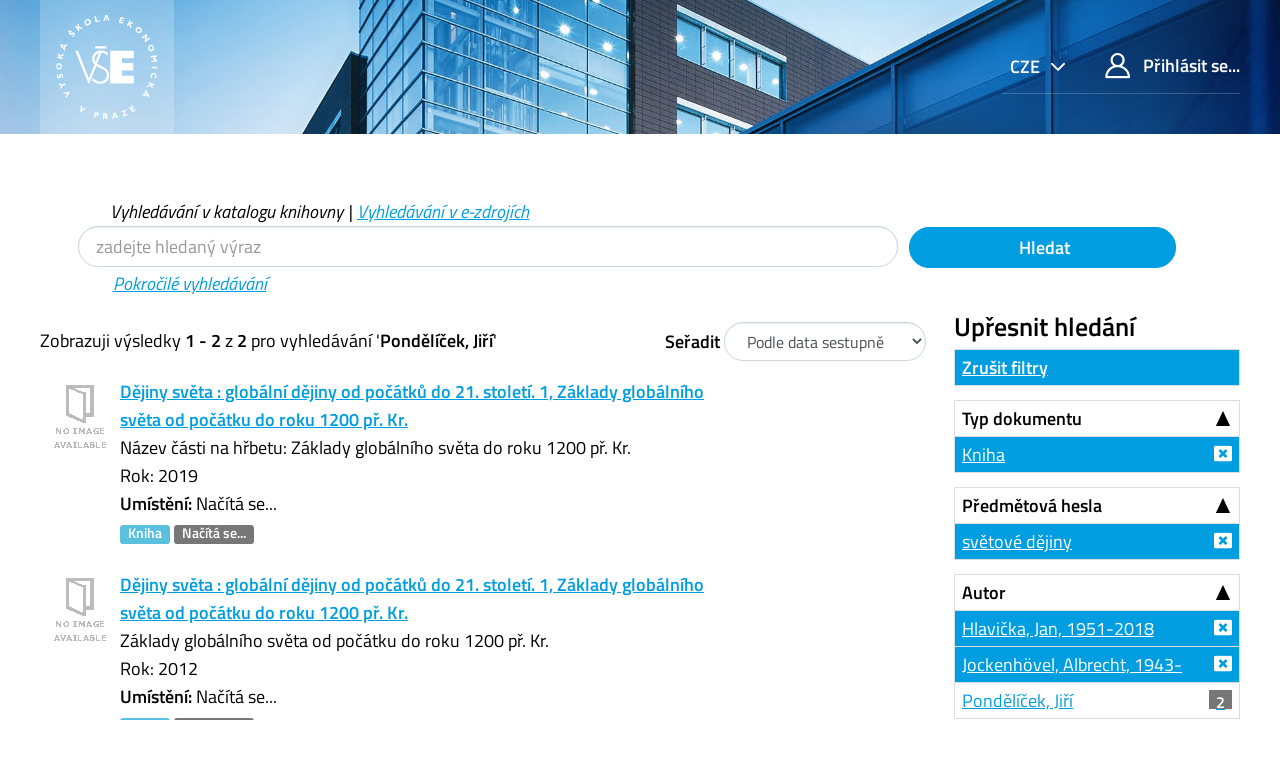

--- FILE ---
content_type: text/html; charset=UTF-8
request_url: https://katalog.vse.cz/Author/?filter%5B%5D=author_facet%3A%22Hlavi%C4%8Dka%2C+Jan%2C+1951-2018%22&filter%5B%5D=author_facet%3A%22Jockenh%C3%B6vel%2C+Albrecht%2C+1943-%22&filter%5B%5D=topic_facet%3A%22sv%C4%9Btov%C3%A9+d%C4%9Bjiny%22&filter%5B%5D=genre_facet%3A%22kolektivn%C3%AD+monografie%22&filter%5B%5D=language%3A%22Czech%22&filter%5B%5D=format%3A%22Book%22&author=%22Pond%C4%9Bl%C3%AD%C4%8Dek%2C+Ji%C5%99%C3%AD%22&type=Author
body_size: 7975
content:
<!DOCTYPE html><html lang="cs">
  <head>
        <meta charset="utf-8">
    <meta http-equiv="X-UA-Compatible" content="IE=edge"/>
    <meta name="viewport" content="width=device-width,initial-scale=1.0"/>
    <meta http-equiv="Content-Type" content="text&#x2F;html&#x3B;&#x20;charset&#x3D;UTF-8">
<meta name="Generator" content="VuFind&#x20;6.0">    <title>Výsledky hledání pro autora</title>        <!-- RTL styling -->
        <link href="&#x2F;themes&#x2F;xyz&#x2F;css&#x2F;compiled.css&#x3F;_&#x3D;1662924881" media="all" rel="stylesheet" type="text&#x2F;css">
<link href="&#x2F;themes&#x2F;bootstrap3&#x2F;css&#x2F;print.css&#x3F;_&#x3D;1562931352" media="print" rel="stylesheet" type="text&#x2F;css">
<!--[if lt IE 10]><link href="&#x2F;themes&#x2F;bootstrap3&#x2F;css&#x2F;flex-fallback.css&#x3F;_&#x3D;1562931352" media="" rel="stylesheet" type="text&#x2F;css"><![endif]-->
<link href="&#x2F;themes&#x2F;xyz&#x2F;css&#x2F;fonts.css&#x3F;_&#x3D;1570549904" media="all" rel="stylesheet" type="text&#x2F;css">
<link href="&#x2F;themes&#x2F;xyz&#x2F;css&#x2F;style.css&#x3F;_&#x3D;1634558992" media="all" rel="stylesheet" type="text&#x2F;css">
<link href="&#x2F;themes&#x2F;bootstrap3&#x2F;css&#x2F;vendor&#x2F;bootstrap-slider.min.css&#x3F;_&#x3D;1562931352" media="screen" rel="stylesheet" type="text&#x2F;css">
<link href="&#x2F;themes&#x2F;xyz&#x2F;images&#x2F;favicon.ico&#x3F;_&#x3D;1541632891" rel="shortcut&#x20;icon" type="image&#x2F;x-icon">
<link href="&#x2F;Search&#x2F;OpenSearch&#x3F;method&#x3D;describe" rel="search" type="application&#x2F;opensearchdescription&#x2B;xml" title="Vyhled&#xE1;v&#xE1;n&#xED;&#x20;v&#x20;katalogu">            <script type="text&#x2F;javascript">
    //<!--
    var userIsLoggedIn = false;
    //-->
</script>
<script type="text&#x2F;javascript" src="&#x2F;themes&#x2F;bootstrap3&#x2F;js&#x2F;vendor&#x2F;jquery.min.js&#x3F;_&#x3D;1562931352"></script>
<script type="text&#x2F;javascript" src="&#x2F;themes&#x2F;bootstrap3&#x2F;js&#x2F;vendor&#x2F;bootstrap.min.js&#x3F;_&#x3D;1562931352"></script>
<script type="text&#x2F;javascript" src="&#x2F;themes&#x2F;bootstrap3&#x2F;js&#x2F;vendor&#x2F;bootstrap-accessibility.min.js&#x3F;_&#x3D;1562931352"></script>
<script type="text&#x2F;javascript" src="&#x2F;themes&#x2F;bootstrap3&#x2F;js&#x2F;vendor&#x2F;validator.min.js&#x3F;_&#x3D;1562931352"></script>
<script type="text&#x2F;javascript" src="&#x2F;themes&#x2F;bootstrap3&#x2F;js&#x2F;lib&#x2F;form-attr-polyfill.js&#x3F;_&#x3D;1562931352"></script>
<script type="text&#x2F;javascript" src="&#x2F;themes&#x2F;bootstrap3&#x2F;js&#x2F;lib&#x2F;autocomplete.js&#x3F;_&#x3D;1562931352"></script>
<script type="text&#x2F;javascript" src="&#x2F;themes&#x2F;bootstrap3&#x2F;js&#x2F;common.js&#x3F;_&#x3D;1562931352"></script>
<script type="text&#x2F;javascript" src="&#x2F;themes&#x2F;bootstrap3&#x2F;js&#x2F;lightbox.js&#x3F;_&#x3D;1562931352"></script>
<script type="text&#x2F;javascript" src="&#x2F;themes&#x2F;bootstrap3&#x2F;js&#x2F;vendor&#x2F;hunt.min.js&#x3F;_&#x3D;1562931352"></script>
<script type="text&#x2F;javascript" src="&#x2F;themes&#x2F;xyz&#x2F;js&#x2F;check_item_statuses.js&#x3F;_&#x3D;1569306423"></script>
<script type="text&#x2F;javascript" src="&#x2F;themes&#x2F;bootstrap3&#x2F;js&#x2F;check_save_statuses.js&#x3F;_&#x3D;1562931352"></script>
<script type="text&#x2F;javascript" src="&#x2F;themes&#x2F;bootstrap3&#x2F;js&#x2F;facets.js&#x3F;_&#x3D;1562931352"></script>
<script type="text&#x2F;javascript" src="&#x2F;themes&#x2F;bootstrap3&#x2F;js&#x2F;vendor&#x2F;bootstrap-slider.min.js&#x3F;_&#x3D;1562931352"></script>
<script type="text&#x2F;javascript" src="&#x2F;themes&#x2F;bootstrap3&#x2F;js&#x2F;account_ajax.js&#x3F;_&#x3D;1606896075"></script>
<script type="text&#x2F;javascript">
    //<!--
    VuFind.path = '';
VuFind.defaultSearchBackend = 'Solr';
VuFind.addTranslations({"add_tag_success": "Tagy byly úspěšně uloženy","bulk_email_success": "Položky odeslány emailem","bulk_noitems_advice": "Nebyly vybrány žádné položky. Vyberte položku zaškrtnutím a zkuste to znovu.","bulk_save_success": "Položky uloženy","close": "zavřít","collection_empty": "Sbírka je prázdná.","error_occurred": "Došlo k chybě","go_to_list": "Zobrazit seznam","hold_available": "Připraveno k vyzvednutí","libphonenumber_invalid": "Telefonní číslo je zadáno chybně","libphonenumber_invalidcountry": "Chybné předčíslí země","libphonenumber_invalidregion": "Chybný kód oblasti:","libphonenumber_notanumber": "Vložený řetězec nemá podobu telefonního čísla","libphonenumber_toolong": "Vložený řetězec je příliš dlouhý na telefonní číslo","libphonenumber_tooshort": "Vložený řetězec je příliš krátky na telefonní číslo","libphonenumber_tooshortidd": "Telefonní číslo je příliš krátké","loading": "Načítá se","more": "více","number_thousands_separator": " ","sms_success": "SMS úspěšně odeslána.","Phone number invalid": "Telefonní číslo je zadáno chybně","Invalid country calling code": "Chybné předčíslí země","Invalid region code": "Chybný kód oblasti:","The string supplied did not seem to be a phone number": "Vložený řetězec nemá podobu telefonního čísla","The string supplied is too long to be a phone number": "Vložený řetězec je příliš dlouhý na telefonní číslo","The string supplied is too short to be a phone number": "Vložený řetězec je příliš krátky na telefonní číslo","Phone number too short after IDD": "Telefonní číslo je příliš krátké","account_has_alerts": "Upozornění související s vaším účtem","Checked Out Items": "Výpůjčky","ill_request_available": "Připraveno k vyzvednutí","renew_item_due_tooltip": "Výpůjčky s blížícím se termínem vrácení","renew_item_overdue_tooltip": "Výpůjčky s překročeným termínem vrácení","request_in_transit": "Na cestě do místa vyzvednutí","storage_retrieval_request_available": "Připraveno k vyzvednutí"});
    //-->
</script>  </head>
  <body class="template-dir-author template-name-results ">
        <header class="hidden-print">
              <span class="sr-only" role="heading" aria-level="1">Zobrazuji výsledky <strong>1 - 2</strong> z <strong>2</strong> pro vyhledávání '<strong>Pondělíček, Jiří</strong>'</span>
            <a class="sr-only" href="#content">Přeskočit na obsah</a>
      <div class="header-main bg-primary bg-cover" style="background-image:url(/themes/xyz/images/01.jpg)">
  <div class="header-mobile bg-cover" style="background-image:url(/themes/xyz/images/01.jpg)">
    <div class="container">
      <nav class="navbar navbar-main navbar-expand p-0">

	<!-- mainmenu -->
	<ul class="navbar-nav nav-main mr-auto">
	  <li class="nav-item nav-logo">
	    <a class="navbar-brand nav-link lang-cs" href="/"><img src="/themes/xyz/images/logo-full--white.svg" alt="VŠE"></a>
	  </li>
	</ul>
	<nav class="navbar-top d-xl-flex justify-content-between align-self-start">
	  <ul class="nav">

	    	    <li class="nav-item nav-lang language dropdown dropdown-primary">
	      <form method="post" name="langForm" id="langForm">
		<input type="hidden" name="mylang"/>
	      </form>
	      <a class="btn btn-primary dropdown-toggle hc-base" href="#" data-toggle="dropdown">


cze



</a>
	      <ul class="dropdown-menu py-05 dropdown-menu-right text-right">
				<li class="dropdown-item"><a href="#"  class="hc-base dropdown-item" onClick="document.langForm.mylang.value='en';document.langForm.submit()">English</a></li>
				<li class="dropdown-item active"><a href="#"  class="hc-base dropdown-item active" onClick="document.langForm.mylang.value='cs';document.langForm.submit()">Čeština</a></li>
			      </ul>
	    </li>
	    
	    	    <li class="nav-item logoutOptions hidden">
	      <a class="nav-link hc-base" href="/MyResearch/Home?redirect=0"><span class="icon icon-user" aria-hidden="true"></span> Váš účet</a>
	    </li>
	    <li id="loginOptions" class="nav-item">
	      	      <a class="nav-link hc-base" href="/MyResearch/UserLogin"><span class="icon icon-user" aria-hidden="true"></span> Přihlásit se...</a>
	      	    </li>
	    
	    	  </ul>
	</nav>
      </nav>
    </div>
  </div>
    <div class="collapse navbar-collapse" id="header-collapse">
    <nav>
      <ul role="navigation" class="nav navbar-nav navbar-right flip">

      </ul>
    </nav>
  </div>
  </div>

<!-- // 20190827 - h1 -->
<!--
/Author/?filter%5B%5D=author_facet%3A%22Hlavi%C4%8Dka%2C+Jan%2C+1951-2018%22&filter%5B%5D=author_facet%3A%22Jockenh%C3%B6vel%2C+Albrecht%2C+1943-%22&filter%5B%5D=topic_facet%3A%22sv%C4%9Btov%C3%A9+d%C4%9Bjiny%22&filter%5B%5D=genre_facet%3A%22kolektivn%C3%AD+monografie%22&filter%5B%5D=language%3A%22Czech%22&filter%5B%5D=format%3A%22Book%22&author=%22Pond%C4%9Bl%C3%AD%C4%8Dek%2C+Ji%C5%99%C3%AD%22&type=Author-->



<!-- // 20190827 - h1 -->
<!--
-->

<div class="container ">
<!-- // 20190827 - h1 -->
<h1 class="text-primary my-4"></h1>
</div>

<div class="search container navbar">


  <nav class="nav searchbox hidden-print col-xs-12 col-sm-11 mt-1">
  <!--<nav class="nav searchbox hidden-print">-->
    
  <form id="searchForm" class="search form-table navbar-left searchForm flip" method="get" action="/Search/Results" name="searchForm" autocomplete="off">

        <div class="mt--1 pl-2">
<i>
          <a class="nolink">Vyhledávání v katalogu knihovny</a> |
      <a href="/Summon/Home"  class="btn-link" rel="nofollow">Vyhledávání v e-zdrojích</a>
    

</i>
    </div>
    


<div class="row">
            <!-- <div class="form-group px-05 col-sm-5 col-xs-4"> -->
    <div class="form-group px-05 col-sm-9 col-xs-8 xxs">
      <input id="searchForm_lookfor" class="hc-base searchForm_lookfor form-control search-query" type="text" name="lookfor" value="" placeholder="zadejte hledaný výraz" aria-label="Vyhledávací termíny" />
    </div>
        <!-- <div class="form-group px-05 col-sm-3 col-xs-4"> -->
    <div class="form-group px-05 col-sm-3 col-xs-4 xxs">
      <button type="submit" class="hc-base btn-block btn btn-primary"><i class="fa fa-search" aria-hidden="true"></i> Hledat</button>
    </div>
        
                    
        <div class="mt--1 pl-4">
<i>
      <a href="/Search/Advanced" class="btn-link" rel="nofollow">Pokročilé vyhledávání</a>
</i>
    </div>
    
</div>
  </form>

  </nav>
</div>
    </header>
    <div role="main" class="main">
      <div id="content" class="container">
        
<div class="mainbody left">
                      <nav class="search-header hidden-print">
    <div class="search-stats">
                          Zobrazuji výsledky <strong>1 - 2</strong> z <strong>2</strong> pro vyhledávání '<strong>Pondělíček, Jiří</strong>'          </div>

          <div class="search-controls">
                  <form class="form-inline" action="/Author/" method="get" name="sort">
    <input type="hidden" name="filter[]" value="author_facet:&quot;Hlavička, Jan, 1951-2018&quot;" /><input type="hidden" name="filter[]" value="author_facet:&quot;Jockenhövel, Albrecht, 1943-&quot;" /><input type="hidden" name="filter[]" value="topic_facet:&quot;světové dějiny&quot;" /><input type="hidden" name="filter[]" value="genre_facet:&quot;kolektivní monografie&quot;" /><input type="hidden" name="filter[]" value="language:&quot;Czech&quot;" /><input type="hidden" name="filter[]" value="format:&quot;Book&quot;" /><input type="hidden" name="author" value="&quot;Pondělíček, Jiří&quot;" /><input type="hidden" name="type" value="Author" />    <label class="mb-0" style="vertical-align: middle;" for="sort_options_1">Seřadit</label>
    <select id="sort_options_1" name="sort" class="jumpMenu form-control">
              <option value="relevance">Relevance</option>
              <option value="year" selected="selected">Podle data sestupně</option>
              <option value="year&#x20;asc">Podle data vzestupně</option>
              <option value="callnumber-sort">Signatury</option>
              <option value="author">Autor</option>
              <option value="title">Název</option>
          </select>
    <noscript><input type="submit" class="btn btn-default" value="Nastavit" /></noscript>
  </form>
        <div class="view-buttons hidden-xs">
  </div>
      </div>
      </nav>
  
      <form id="search-cart-form" method="post" name="bulkActionForm" action="/Cart/SearchResultsBulk" data-lightbox data-lightbox-onsubmit="bulkFormHandler">
          </form>
        <div id="result0" class="result ajaxItem">
        <div class="record-number">
      1    </div>
    <input type="hidden" value="000689267" class="hiddenId" />
<input type="hidden" value="Solr" class="hiddenSource" />
<div class="media">
          <div class="media-left small">
      


  <a href="&#x2F;Record&#x2F;000689267" data-lightbox-image>  <img alt="Obálka" data-linkpreview="true" class="recordcover" src="&#x2F;Cover&#x2F;Show&#x3F;author&#x3D;&amp;callnumber&#x3D;930.9D&#x25;C4&#x25;9AJ&amp;size&#x3D;small&amp;title&#x3D;D&#x25;C4&#x25;9Bjiny&#x2B;sv&#x25;C4&#x25;9Bta&#x2B;&#x25;3A&#x2B;glob&#x25;C3&#x25;A1ln&#x25;C3&#x25;AD&#x2B;d&#x25;C4&#x25;9Bjiny&#x2B;od&#x2B;po&#x25;C4&#x25;8D&#x25;C3&#x25;A1tk&#x25;C5&#x25;AF&#x2B;do&#x2B;21.&#x2B;stolet&#x25;C3&#x25;AD.&#x2B;1&#x25;2C&#x2B;Z&#x25;C3&#x25;A1klady&#x2B;glob&#x25;C3&#x25;A1ln&#x25;C3&#x25;ADho&#x2B;sv&#x25;C4&#x25;9Bta&#x2B;od&#x2B;po&#x25;C4&#x25;8D&#x25;C3&#x25;A1tku&#x2B;do&#x2B;roku&#x2B;1200&#x2B;p&#x25;C5&#x25;99.&#x2B;Kr.&amp;recordid&#x3D;000689267&amp;source&#x3D;Solr&amp;isbn&#x3D;8076011965&amp;oclc&#x3D;1135581899"/>
  </a>    </div>
        <div class="media-body">
    <div class="result-body">
      <div>
        <a href="/Record/000689267" class="title getFull" data-view="full">
          Dějiny světa : globální dějiny od počátků do 21. století. 1, Základy globálního světa od počátku do roku 1200 př. Kr.        </a>
      </div>

      <div>
                  


                      Název části na hřbetu: Základy globálního světa do roku 1200 př. Kr.<br />          


                                            Rok: 2019                                  </div>

                    
      
      <div class="callnumAndLocation ajax-availability hidden">
                  <strong>Umístění:</strong>
          <span class="location ajax-availability hidden">
            Načítá se...
          </span>
          <span class="locationDetails"></span>
              </div>

      
      <div class="result-formats">
          <span class="format book">Kniha</span>

                  <span class="status ajax-availability hidden">
            <span class="label label-default">Načítá se...</span>
          </span>
              </div>

      <div class="result-previews">
              </div>
    </div>
    <div class="result-links hidden-print">
            
      
      
            
      <span class="Z3988" title="url_ver&#x3D;Z39.88-2004&amp;ctx_ver&#x3D;Z39.88-2004&amp;ctx_enc&#x3D;info&#x25;3Aofi&#x25;2Fenc&#x25;3AUTF-8&amp;rfr_id&#x3D;info&#x25;3Asid&#x25;2Fvufind.svn.sourceforge.net&#x25;3Agenerator&amp;rft.title&#x3D;D&#x25;C4&#x25;9Bjiny&#x2B;sv&#x25;C4&#x25;9Bta&#x2B;&#x25;3A&#x2B;glob&#x25;C3&#x25;A1ln&#x25;C3&#x25;AD&#x2B;d&#x25;C4&#x25;9Bjiny&#x2B;od&#x2B;po&#x25;C4&#x25;8D&#x25;C3&#x25;A1tk&#x25;C5&#x25;AF&#x2B;do&#x2B;21.&#x2B;stolet&#x25;C3&#x25;AD.&#x2B;1&#x25;2C&#x2B;Z&#x25;C3&#x25;A1klady&#x2B;glob&#x25;C3&#x25;A1ln&#x25;C3&#x25;ADho&#x2B;sv&#x25;C4&#x25;9Bta&#x2B;od&#x2B;po&#x25;C4&#x25;8D&#x25;C3&#x25;A1tku&#x2B;do&#x2B;roku&#x2B;1200&#x2B;p&#x25;C5&#x25;99.&#x2B;Kr.&amp;rft.date&#x3D;2019&amp;rft_val_fmt&#x3D;info&#x25;3Aofi&#x25;2Ffmt&#x25;3Akev&#x25;3Amtx&#x25;3Abook&amp;rft.genre&#x3D;book&amp;rft.btitle&#x3D;D&#x25;C4&#x25;9Bjiny&#x2B;sv&#x25;C4&#x25;9Bta&#x2B;&#x25;3A&#x2B;glob&#x25;C3&#x25;A1ln&#x25;C3&#x25;AD&#x2B;d&#x25;C4&#x25;9Bjiny&#x2B;od&#x2B;po&#x25;C4&#x25;8D&#x25;C3&#x25;A1tk&#x25;C5&#x25;AF&#x2B;do&#x2B;21.&#x2B;stolet&#x25;C3&#x25;AD.&#x2B;1&#x25;2C&#x2B;Z&#x25;C3&#x25;A1klady&#x2B;glob&#x25;C3&#x25;A1ln&#x25;C3&#x25;ADho&#x2B;sv&#x25;C4&#x25;9Bta&#x2B;od&#x2B;po&#x25;C4&#x25;8D&#x25;C3&#x25;A1tku&#x2B;do&#x2B;roku&#x2B;1200&#x2B;p&#x25;C5&#x25;99.&#x2B;Kr.&amp;rft.au&#x3D;&amp;rft.pub&#x3D;Vy&#x25;C5&#x25;A1ehrad&#x25;2C&amp;rft.edition&#x3D;Vyd&#x25;C3&#x25;A1n&#x25;C3&#x25;AD&#x2B;druh&#x25;C3&#x25;A9&amp;rft.isbn&#x3D;8076011965"></span>    </div>
  </div>
  </div>
  </div>
    <div id="result1" class="result ajaxItem">
        <div class="record-number">
      2    </div>
    <input type="hidden" value="000222644" class="hiddenId" />
<input type="hidden" value="Solr" class="hiddenSource" />
<div class="media">
          <div class="media-left small">
      


  <a href="&#x2F;Record&#x2F;000222644" data-lightbox-image>  <img alt="Obálka" data-linkpreview="true" class="recordcover" src="&#x2F;Cover&#x2F;Show&#x3F;author&#x3D;&amp;callnumber&#x3D;930.9D&#x25;C4&#x25;9AJ&amp;size&#x3D;small&amp;title&#x3D;D&#x25;C4&#x25;9Bjiny&#x2B;sv&#x25;C4&#x25;9Bta&#x2B;&#x25;3A&#x2B;glob&#x25;C3&#x25;A1ln&#x25;C3&#x25;AD&#x2B;d&#x25;C4&#x25;9Bjiny&#x2B;od&#x2B;po&#x25;C4&#x25;8D&#x25;C3&#x25;A1tk&#x25;C5&#x25;AF&#x2B;do&#x2B;21.&#x2B;stolet&#x25;C3&#x25;AD.&#x2B;1&#x25;2C&#x2B;Z&#x25;C3&#x25;A1klady&#x2B;glob&#x25;C3&#x25;A1ln&#x25;C3&#x25;ADho&#x2B;sv&#x25;C4&#x25;9Bta&#x2B;od&#x2B;po&#x25;C4&#x25;8D&#x25;C3&#x25;A1tku&#x2B;do&#x2B;roku&#x2B;1200&#x2B;p&#x25;C5&#x25;99.&#x2B;Kr.&amp;recordid&#x3D;000222644&amp;source&#x3D;Solr&amp;isbn&#x3D;8076011965&amp;oclc&#x3D;817047329"/>
  </a>    </div>
        <div class="media-body">
    <div class="result-body">
      <div>
        <a href="/Record/000222644" class="title getFull" data-view="full">
          Dějiny světa : globální dějiny od počátků do 21. století. 1, Základy globálního světa od počátku do roku 1200 př. Kr.        </a>
      </div>

      <div>
                  


                      Základy globálního světa od počátku do roku 1200 př. Kr.<br />          


                                            Rok: 2012                                  </div>

                    
      
      <div class="callnumAndLocation ajax-availability hidden">
                  <strong>Umístění:</strong>
          <span class="location ajax-availability hidden">
            Načítá se...
          </span>
          <span class="locationDetails"></span>
              </div>

      
      <div class="result-formats">
          <span class="format book">Kniha</span>

                  <span class="status ajax-availability hidden">
            <span class="label label-default">Načítá se...</span>
          </span>
              </div>

      <div class="result-previews">
              </div>
    </div>
    <div class="result-links hidden-print">
            
      
      
            
      <span class="Z3988" title="url_ver&#x3D;Z39.88-2004&amp;ctx_ver&#x3D;Z39.88-2004&amp;ctx_enc&#x3D;info&#x25;3Aofi&#x25;2Fenc&#x25;3AUTF-8&amp;rfr_id&#x3D;info&#x25;3Asid&#x25;2Fvufind.svn.sourceforge.net&#x25;3Agenerator&amp;rft.title&#x3D;D&#x25;C4&#x25;9Bjiny&#x2B;sv&#x25;C4&#x25;9Bta&#x2B;&#x25;3A&#x2B;glob&#x25;C3&#x25;A1ln&#x25;C3&#x25;AD&#x2B;d&#x25;C4&#x25;9Bjiny&#x2B;od&#x2B;po&#x25;C4&#x25;8D&#x25;C3&#x25;A1tk&#x25;C5&#x25;AF&#x2B;do&#x2B;21.&#x2B;stolet&#x25;C3&#x25;AD.&#x2B;1&#x25;2C&#x2B;Z&#x25;C3&#x25;A1klady&#x2B;glob&#x25;C3&#x25;A1ln&#x25;C3&#x25;ADho&#x2B;sv&#x25;C4&#x25;9Bta&#x2B;od&#x2B;po&#x25;C4&#x25;8D&#x25;C3&#x25;A1tku&#x2B;do&#x2B;roku&#x2B;1200&#x2B;p&#x25;C5&#x25;99.&#x2B;Kr.&amp;rft.date&#x3D;2012&amp;rft_val_fmt&#x3D;info&#x25;3Aofi&#x25;2Ffmt&#x25;3Akev&#x25;3Amtx&#x25;3Abook&amp;rft.genre&#x3D;book&amp;rft.btitle&#x3D;D&#x25;C4&#x25;9Bjiny&#x2B;sv&#x25;C4&#x25;9Bta&#x2B;&#x25;3A&#x2B;glob&#x25;C3&#x25;A1ln&#x25;C3&#x25;AD&#x2B;d&#x25;C4&#x25;9Bjiny&#x2B;od&#x2B;po&#x25;C4&#x25;8D&#x25;C3&#x25;A1tk&#x25;C5&#x25;AF&#x2B;do&#x2B;21.&#x2B;stolet&#x25;C3&#x25;AD.&#x2B;1&#x25;2C&#x2B;Z&#x25;C3&#x25;A1klady&#x2B;glob&#x25;C3&#x25;A1ln&#x25;C3&#x25;ADho&#x2B;sv&#x25;C4&#x25;9Bta&#x2B;od&#x2B;po&#x25;C4&#x25;8D&#x25;C3&#x25;A1tku&#x2B;do&#x2B;roku&#x2B;1200&#x2B;p&#x25;C5&#x25;99.&#x2B;Kr.&amp;rft.au&#x3D;&amp;rft.pub&#x3D;Vy&#x25;C5&#x25;A1ehrad&#x25;2C&amp;rft.edition&#x3D;Vyd.&#x2B;1.&amp;rft.isbn&#x3D;8076011965"></span>    </div>
  </div>
  </div>
  </div>
          <ul class="pagination">
    
    
      </ul>

    <div class="searchtools hidden-print">
      <strong>Vyhledávací nástroje:</strong>
      <a href="?filter%5B%5D=author_facet%3A%22Hlavi%C4%8Dka%2C+Jan%2C+1951-2018%22&amp;filter%5B%5D=author_facet%3A%22Jockenh%C3%B6vel%2C+Albrecht%2C+1943-%22&amp;filter%5B%5D=topic_facet%3A%22sv%C4%9Btov%C3%A9+d%C4%9Bjiny%22&amp;filter%5B%5D=genre_facet%3A%22kolektivn%C3%AD+monografie%22&amp;filter%5B%5D=language%3A%22Czech%22&amp;filter%5B%5D=format%3A%22Book%22&amp;author=%22Pond%C4%9Bl%C3%AD%C4%8Dek%2C+Ji%C5%99%C3%AD%22&amp;type=Author&amp;view=rss"><i class="fa fa-bell" aria-hidden="true"></i> RSS</a>
<!--
      &mdash;
      <a href="/Search/Email" class="mailSearch" data-lightbox id="mailSearch">
        <i class="fa fa-envelope" aria-hidden="true"></i> Poslat emailem      </a>
      -->
    </div>
  </div>

<div class="sidebar right hidden-print">
      <!--XXXXXXXXXXXXXXXX

jo
XXXXXXXXXXXXxxx
?author=%22Pond%C4%9Bl%C3%AD%C4%8Dek%2C+Ji%C5%99%C3%AD%22&amp;type=Author
XXXXXXXXXXXXxxx

?filter%5B%5D=author_facet%3A%22Hlavi%C4%8Dka%2C+Jan%2C+1951-2018%22&amp;filter%5B%5D=author_facet%3A%22Jockenh%C3%B6vel%2C+Albrecht%2C+1943-%22&amp;filter%5B%5D=topic_facet%3A%22sv%C4%9Btov%C3%A9+d%C4%9Bjiny%22&amp;filter%5B%5D=genre_facet%3A%22kolektivn%C3%AD+monografie%22&amp;filter%5B%5D=language%3A%22Czech%22&amp;filter%5B%5D=format%3A%22Book%22&amp;author=%22Pond%C4%9Bl%C3%AD%C4%8Dek%2C+Ji%C5%99%C3%AD%22&amp;type=Author
XXXXXXXXXXXXXXXXXXXXXXXXXXXXX
-->
  <h4>Upřesnit hledání</h4>



<!-- XXXXXXXXXXXXXXXXXXXXXXXXXXXXXXXXXXXXXX yyy -->
              <div class="facet-group" id="side-panel-reset">

        <a class="title facet active" href="?author=%22Pond%C4%9Bl%C3%AD%C4%8Dek%2C+Ji%C5%99%C3%AD%22&amp;type=Author">Zrušit filtry</a>
</div>
          



      <div class="facet-group" id="side-panel-format">
      <button class="title" data-toggle="collapse" href="#side-collapse-format" >
        Typ dokumentu      </button>
      <div id="side-collapse-format" class="collapse in">
                        <a href="?filter%5B%5D=author_facet%3A%22Hlavi%C4%8Dka%2C+Jan%2C+1951-2018%22&amp;filter%5B%5D=author_facet%3A%22Jockenh%C3%B6vel%2C+Albrecht%2C+1943-%22&amp;filter%5B%5D=topic_facet%3A%22sv%C4%9Btov%C3%A9+d%C4%9Bjiny%22&amp;filter%5B%5D=genre_facet%3A%22kolektivn%C3%AD+monografie%22&amp;filter%5B%5D=language%3A%22Czech%22&amp;author=%22Pond%C4%9Bl%C3%AD%C4%8Dek%2C+Ji%C5%99%C3%AD%22&amp;type=Author" class="facet js-facet-item active" data-title="Kniha" data-count="2" title="Použitý filtr" data-lightbox-ignore>

      <span class="text">
      Kniha    </span>
  
  
  
</a>
          </div>
    </div>
      <div class="facet-group" id="side-panel-topic_facet">
      <button class="title" data-toggle="collapse" href="#side-collapse-topic_facet" >
        Předmětová hesla      </button>
      <div id="side-collapse-topic_facet" class="collapse in">
                        <a href="?filter%5B%5D=author_facet%3A%22Hlavi%C4%8Dka%2C+Jan%2C+1951-2018%22&amp;filter%5B%5D=author_facet%3A%22Jockenh%C3%B6vel%2C+Albrecht%2C+1943-%22&amp;filter%5B%5D=genre_facet%3A%22kolektivn%C3%AD+monografie%22&amp;filter%5B%5D=language%3A%22Czech%22&amp;filter%5B%5D=format%3A%22Book%22&amp;author=%22Pond%C4%9Bl%C3%AD%C4%8Dek%2C+Ji%C5%99%C3%AD%22&amp;type=Author" class="facet js-facet-item active" data-title="sv&#x011B;tov&#xE9;&#x20;d&#x011B;jiny" data-count="2" title="Použitý filtr" data-lightbox-ignore>

      <span class="text">
      světové dějiny    </span>
  
  
  
</a>
          </div>
    </div>
      <div class="facet-group" id="side-panel-author_facet">
      <button class="title" data-toggle="collapse" href="#side-collapse-author_facet" >
        Autor      </button>
      <div id="side-collapse-author_facet" class="collapse in">
                        <a href="?filter%5B%5D=author_facet%3A%22Jockenh%C3%B6vel%2C+Albrecht%2C+1943-%22&amp;filter%5B%5D=topic_facet%3A%22sv%C4%9Btov%C3%A9+d%C4%9Bjiny%22&amp;filter%5B%5D=genre_facet%3A%22kolektivn%C3%AD+monografie%22&amp;filter%5B%5D=language%3A%22Czech%22&amp;filter%5B%5D=format%3A%22Book%22&amp;author=%22Pond%C4%9Bl%C3%AD%C4%8Dek%2C+Ji%C5%99%C3%AD%22&amp;type=Author" class="facet js-facet-item active" data-title="Hlavi&#x010D;ka,&#x20;Jan,&#x20;1951-2018" data-count="2" title="Použitý filtr" data-lightbox-ignore>

      <span class="text">
      Hlavička, Jan, 1951-2018    </span>
  
  
  
</a>      <a href="?filter%5B%5D=author_facet%3A%22Hlavi%C4%8Dka%2C+Jan%2C+1951-2018%22&amp;filter%5B%5D=topic_facet%3A%22sv%C4%9Btov%C3%A9+d%C4%9Bjiny%22&amp;filter%5B%5D=genre_facet%3A%22kolektivn%C3%AD+monografie%22&amp;filter%5B%5D=language%3A%22Czech%22&amp;filter%5B%5D=format%3A%22Book%22&amp;author=%22Pond%C4%9Bl%C3%AD%C4%8Dek%2C+Ji%C5%99%C3%AD%22&amp;type=Author" class="facet js-facet-item active" data-title="Jockenh&#xF6;vel,&#x20;Albrecht,&#x20;1943-" data-count="2" title="Použitý filtr" data-lightbox-ignore>

      <span class="text">
      Jockenhövel, Albrecht, 1943-    </span>
  
  
  
</a>      <a href="?filter%5B%5D=author_facet%3A%22Hlavi%C4%8Dka%2C+Jan%2C+1951-2018%22&amp;filter%5B%5D=author_facet%3A%22Jockenh%C3%B6vel%2C+Albrecht%2C+1943-%22&amp;filter%5B%5D=topic_facet%3A%22sv%C4%9Btov%C3%A9+d%C4%9Bjiny%22&amp;filter%5B%5D=genre_facet%3A%22kolektivn%C3%AD+monografie%22&amp;filter%5B%5D=language%3A%22Czech%22&amp;filter%5B%5D=format%3A%22Book%22&amp;filter%5B%5D=author_facet%3A%22Pond%C4%9Bl%C3%AD%C4%8Dek%2C+Ji%C5%99%C3%AD%22&amp;author=%22Pond%C4%9Bl%C3%AD%C4%8Dek%2C+Ji%C5%99%C3%AD%22&amp;type=Author" class="facet js-facet-item" data-title="Pond&#x011B;l&#xED;&#x010D;ek,&#x20;Ji&#x0159;&#xED;" data-count="2" data-lightbox-ignore>

      <span class="text">
      Pondělíček, Jiří    </span>
  
      <span class="badge">
      2    </span>
  
  
</a>
          </div>
    </div>
      <div class="facet-group" id="side-panel-language">
      <button class="title" data-toggle="collapse" href="#side-collapse-language" >
        Jazyk      </button>
      <div id="side-collapse-language" class="collapse in">
                        <a href="?filter%5B%5D=author_facet%3A%22Hlavi%C4%8Dka%2C+Jan%2C+1951-2018%22&amp;filter%5B%5D=author_facet%3A%22Jockenh%C3%B6vel%2C+Albrecht%2C+1943-%22&amp;filter%5B%5D=topic_facet%3A%22sv%C4%9Btov%C3%A9+d%C4%9Bjiny%22&amp;filter%5B%5D=genre_facet%3A%22kolektivn%C3%AD+monografie%22&amp;filter%5B%5D=format%3A%22Book%22&amp;author=%22Pond%C4%9Bl%C3%AD%C4%8Dek%2C+Ji%C5%99%C3%AD%22&amp;type=Author" class="facet js-facet-item active" data-title="Czech" data-count="2" title="Použitý filtr" data-lightbox-ignore>

      <span class="text">
      čeština    </span>
  
  
  
</a>
          </div>
    </div>
      <div class="facet-group" id="side-panel-genre_facet">
      <button class="title" data-toggle="collapse" href="#side-collapse-genre_facet" >
        Žánr      </button>
      <div id="side-collapse-genre_facet" class="collapse in">
                        <a href="?filter%5B%5D=author_facet%3A%22Hlavi%C4%8Dka%2C+Jan%2C+1951-2018%22&amp;filter%5B%5D=author_facet%3A%22Jockenh%C3%B6vel%2C+Albrecht%2C+1943-%22&amp;filter%5B%5D=topic_facet%3A%22sv%C4%9Btov%C3%A9+d%C4%9Bjiny%22&amp;filter%5B%5D=language%3A%22Czech%22&amp;filter%5B%5D=format%3A%22Book%22&amp;author=%22Pond%C4%9Bl%C3%AD%C4%8Dek%2C+Ji%C5%99%C3%AD%22&amp;type=Author" class="facet js-facet-item active" data-title="kolektivn&#xED;&#x20;monografie" data-count="2" title="Použitý filtr" data-lightbox-ignore>

      <span class="text">
      kolektivní monografie    </span>
  
  
  
</a>
          </div>
    </div>
      <div class="facet-group" id="side-panel-era_facet">
      <button class="title" data-toggle="collapse" href="#side-collapse-era_facet" >
        Období      </button>
      <div id="side-collapse-era_facet" class="collapse in">
                        <a href="?filter%5B%5D=author_facet%3A%22Hlavi%C4%8Dka%2C+Jan%2C+1951-2018%22&amp;filter%5B%5D=author_facet%3A%22Jockenh%C3%B6vel%2C+Albrecht%2C+1943-%22&amp;filter%5B%5D=topic_facet%3A%22sv%C4%9Btov%C3%A9+d%C4%9Bjiny%22&amp;filter%5B%5D=genre_facet%3A%22kolektivn%C3%AD+monografie%22&amp;filter%5B%5D=language%3A%22Czech%22&amp;filter%5B%5D=format%3A%22Book%22&amp;filter%5B%5D=era_facet%3A%22do+1200+p%C5%99.+Kr%22&amp;author=%22Pond%C4%9Bl%C3%AD%C4%8Dek%2C+Ji%C5%99%C3%AD%22&amp;type=Author" class="facet js-facet-item" data-title="do&#x20;1200&#x20;p&#x0159;.&#x20;Kr" data-count="2" data-lightbox-ignore>

      <span class="text">
      do 1200 př. Kr    </span>
  
      <span class="badge">
      2    </span>
  
  
</a>      <a href="?filter%5B%5D=author_facet%3A%22Hlavi%C4%8Dka%2C+Jan%2C+1951-2018%22&amp;filter%5B%5D=author_facet%3A%22Jockenh%C3%B6vel%2C+Albrecht%2C+1943-%22&amp;filter%5B%5D=topic_facet%3A%22sv%C4%9Btov%C3%A9+d%C4%9Bjiny%22&amp;filter%5B%5D=genre_facet%3A%22kolektivn%C3%AD+monografie%22&amp;filter%5B%5D=language%3A%22Czech%22&amp;filter%5B%5D=format%3A%22Book%22&amp;filter%5B%5D=era_facet%3A%221.-21.+stolet%C3%AD%22&amp;author=%22Pond%C4%9Bl%C3%AD%C4%8Dek%2C+Ji%C5%99%C3%AD%22&amp;type=Author" class="facet js-facet-item" data-title="1.-21.&#x20;stolet&#xED;" data-count="1" data-lightbox-ignore>

      <span class="text">
      1.-21. století    </span>
  
      <span class="badge">
      1    </span>
  
  
</a>
          </div>
    </div>
      <div class="facet-group" id="side-panel-sublib_text">
      <button class="title" data-toggle="collapse" href="#side-collapse-sublib_text" >
        Dílčí knihovna      </button>
      <div id="side-collapse-sublib_text" class="collapse in">
                        <a href="?filter%5B%5D=author_facet%3A%22Hlavi%C4%8Dka%2C+Jan%2C+1951-2018%22&amp;filter%5B%5D=author_facet%3A%22Jockenh%C3%B6vel%2C+Albrecht%2C+1943-%22&amp;filter%5B%5D=topic_facet%3A%22sv%C4%9Btov%C3%A9+d%C4%9Bjiny%22&amp;filter%5B%5D=genre_facet%3A%22kolektivn%C3%AD+monografie%22&amp;filter%5B%5D=language%3A%22Czech%22&amp;filter%5B%5D=format%3A%22Book%22&amp;filter%5B%5D=sublib_text%3A%22KHP%22&amp;author=%22Pond%C4%9Bl%C3%AD%C4%8Dek%2C+Ji%C5%99%C3%AD%22&amp;type=Author" class="facet js-facet-item" data-title="KHP" data-count="1" data-lightbox-ignore>

      <span class="text">
      KHP    </span>
  
      <span class="badge">
      1    </span>
  
  
</a>      <a href="?filter%5B%5D=author_facet%3A%22Hlavi%C4%8Dka%2C+Jan%2C+1951-2018%22&amp;filter%5B%5D=author_facet%3A%22Jockenh%C3%B6vel%2C+Albrecht%2C+1943-%22&amp;filter%5B%5D=topic_facet%3A%22sv%C4%9Btov%C3%A9+d%C4%9Bjiny%22&amp;filter%5B%5D=genre_facet%3A%22kolektivn%C3%AD+monografie%22&amp;filter%5B%5D=language%3A%22Czech%22&amp;filter%5B%5D=format%3A%22Book%22&amp;filter%5B%5D=sublib_text%3A%22Studovna+%C5%BDi%C5%BEkov%22&amp;author=%22Pond%C4%9Bl%C3%AD%C4%8Dek%2C+Ji%C5%99%C3%AD%22&amp;type=Author" class="facet js-facet-item" data-title="Studovna&#x20;&#x017D;i&#x017E;kov" data-count="1" data-lightbox-ignore>

      <span class="text">
      Studovna Žižkov    </span>
  
      <span class="badge">
      1    </span>
  
  
</a>
          </div>
    </div>
      <div class="facet-group" id="side-panel-publishDate">
      <button class="title" data-toggle="collapse" href="#side-collapse-publishDate" >
        Rok vydání      </button>
      <div id="side-collapse-publishDate" class="collapse in">
          <div class="facet">
  <form name="publishDateFilter" id="publishDateFilter">
    <input type="hidden" name="filter[]" value="author_facet:&quot;Hlavička, Jan, 1951-2018&quot;" /><input type="hidden" name="filter[]" value="author_facet:&quot;Jockenhövel, Albrecht, 1943-&quot;" /><input type="hidden" name="filter[]" value="topic_facet:&quot;světové dějiny&quot;" /><input type="hidden" name="filter[]" value="genre_facet:&quot;kolektivní monografie&quot;" /><input type="hidden" name="filter[]" value="language:&quot;Czech&quot;" /><input type="hidden" name="filter[]" value="format:&quot;Book&quot;" /><input type="hidden" name="author" value="&quot;Pondělíček, Jiří&quot;" /><input type="hidden" name="type" value="Author" />    <input type="hidden" name="daterange[]" value="publishDate"/>
    <div class="date-fields">
            <div class="date-from">
        <label for="publishDatefrom">
          Od:
        </label>
        <input type="text" class="form-control" name="publishDatefrom" id="publishDatefrom" value="" maxlength="4" />
      </div>
      <div class="date-to">
        <label for="publishDateto">
          do:
        </label>
        <input type="text" class="form-control" name="publishDateto" id="publishDateto" value="" maxlength="4" />
      </div>
    </div>
          <div class="slider-container"><input type="text" class="hidden" id="publishDatedateSlider"/></div>
        <input class="btn btn-default" type="submit" value="Nastavit"/>
  </form>
</div>
        <script type="text&#x2F;javascript">
    //<!--
    $(document).ready(function() {
  var fillTexts = function() {
    var v = publishDatedateSlider.getValue();
    $('#publishDatefrom').val(v[0]);
    $('#publishDateto').val(v[1]);
  };
  var publishDatedateSlider = $('#publishDatedateSlider')
    .slider({
      'min':1400,
      'max':2027,
      'handle':"square",
      'tooltip':"hide",
      'value':[1400,2027]
    })
    .on('change', fillTexts)
    .data('slider');
});

$('#publishDatefrom, #publishDateto').change(function () {
  var fromValue = Number($('#publishDatefrom').val());
  var toValue = Number($('#publishDateto').val());
  $('#publishDatedateSlider').slider(
    'setValue',
    [
      isNaN(fromValue) || fromValue <= 0 ? 1400 : fromValue,
      isNaN(toValue) || toValue <= 0 ? 2027 : toValue
    ],
    true
  );
});
    //-->
</script>      </div>
    </div>
    </div>
      </div>
    </div>
    <footer class="hidden-print pt-1 pt-lg-4">
  <div class="container mb-8 mt-1">
    <div class="row">
      <section class="col-md-9 col-xs-12 my-01">
                     
<!--
          <h2 class="" property="name">O knihovně</h2>





          <div class="row align-content-center mx-0 mb-2 source-list-info">
	    <article class="col border py-1 px-4"><h3 class="h5"><a href="https://knihovna.vse.cz/aktuality/provozni-doba-knihovny-vse-na-konci-roku-2025/" class="hover-reverse">Provozní doba knihovny VŠE na konci roku 2025</a></h3>
            </article>
	    <a href="https://knihovna.vse.cz/aktuality/provozni-doba-knihovny-vse-na-konci-roku-2025/" class="hc-base btn-primary d-none d-xl-flex align-items-center text-white nav-link pl-sm-3 p-2">
              <span class="px-1 m-auto align-self-stretch d-flex align-items-center justify-content-center small">
                <span class="hc-base icon icon-arrow-long-right d-inline-block ml-1"></span>&nbsp;
              </span>
	    </a>
	  </div>

-->

          <div class="row align-content-center mx-0 mb-2 source-list-info">
	    <article class="col border py-1 px-4"><h3 class="h5"><a href="https://knihovna.vse.cz/knihovny-studovny/provozni-doba/" class="hover-reverse">Provozní doba studoven a knihoven VŠE</a></h3>
            </article>
	    <a href="https://knihovna.vse.cz/knihovny-studovny/provozni-doba/" class="hc-base btn-primary d-none d-xl-flex align-items-center text-white nav-link pl-sm-3 p-2">
              <span class="px-1 m-auto align-self-stretch d-flex align-items-center justify-content-center small">
                <span class="hc-base icon icon-arrow-long-right d-inline-block ml-1"></span>&nbsp;
              </span>
	    </a>
	  </div>

          <div class="row align-content-center mx-0 mb-2 source-list-info">
	    <article class="col border py-1 px-4"><h3 class="h5"><a href="https://knihovna.vse.cz/aktuality/registrujte-se-online/" class="hover-reverse">Registrujte se online</a></h3>
            </article>
	    <a href="https://knihovna.vse.cz/aktuality/registrujte-se-online/" class="hc-base btn-primary d-none d-xl-flex align-items-center text-white nav-link pl-sm-3 p-2">
              <span class="px-1 m-auto align-self-stretch d-flex align-items-center justify-content-center small">
                <span class="hc-base icon icon-arrow-long-right d-inline-block ml-1"></span>&nbsp;
              </span>
	    </a>
	  </div>

<!--

          <div class="row align-content-center mx-0 mb-2 source-list-info">
	    <article class="col border py-1 px-4"><h3 class="h5"><a href="https://knihovna.vse.cz/aktuality/provoz-knihovny-zimni-semestr-2021-2022/" class="hover-reverse">Provoz knihovny – zimní semestr 2021/2022</a></h3>
            </article>
	    <a href="https://knihovna.vse.cz/aktuality/provoz-knihovny-zimni-semestr-2021-2022/" class="hc-base btn-primary d-none d-xl-flex align-items-center text-white nav-link pl-sm-3 p-2">
              <span class="px-1 m-auto align-self-stretch d-flex align-items-center justify-content-center small">
                <span class="hc-base icon icon-arrow-long-right d-inline-block ml-1"></span>&nbsp;
              </span>
	    </a>
	  </div>

-->
	  <div class="row align-content-center mx-0 mb-2 source-list-info">
	    <article class="col border py-1 px-4"><h3 class="h5"><a href="https://knihovna.vse.cz/" class="hover-reverse">Knihovna VŠE</a></h3>
            </article>
	    <a href="https://knihovna.vse.cz/" class="hc-base btn-primary d-none d-xl-flex align-items-center text-white nav-link pl-sm-3 p-2">
              <span class="px-1 m-auto align-self-stretch d-flex align-items-center justify-content-center small">
                <span class="hc-base icon icon-arrow-long-right d-inline-block ml-1"></span>&nbsp;
              </span>
	    </a>
	  </div>

          <div class="row align-content-center mx-0 mb-2 source-list-info">
	    <article class="col border py-1 px-4"><h3 class="h5"><a href="https://knihovna.vse.cz/faq/" class="hover-reverse">Odpovědi na některé časté dotazy - FAQ</a></h3>
            </article>
	    <a href="https://knihovna.vse.cz/faq/" class="hc-base btn-primary d-none d-xl-flex align-items-center text-white nav-link pl-sm-3 p-2">
              <span class="px-1 m-auto align-self-stretch d-flex align-items-center justify-content-center small">
                <span class="hc-base icon icon-arrow-long-right d-inline-block ml-1"></span>&nbsp;
              </span>
	    </a>
	  </div>
<!--
          <div class="row align-content-center mx-0 mb-2 source-list-info">
	    <article class="col border py-1 px-4"><h3 class="h5"><a href="https://www.vse.cz/predpisy/420/" class="hover-reverse">Knihovní řád</a></h3>
            </article>
	    <a href="https://knihovna.vse.cz/aktuality/informace-o-letnim-provozu-knihoven/" class="hc-base btn-primary d-none d-xl-flex align-items-center text-white nav-link pl-sm-3 p-2">
              <span class="px-1 m-auto align-self-stretch d-flex align-items-center justify-content-center small">
                <span class="hc-base icon icon-arrow-long-right d-inline-block ml-1"></span>&nbsp;
              </span>
	    </a>
	  </div>
-->
                       
      </section>
    </div>
  </div>

  <div class="mt-6 p-01"><span> </span></div>
  <div class="footer-address bg-footer text-white py-4 py-lg-4 hc-base">
    <div class="container">
<div class="footer-logo">
<img src="https://knihovna.vse.cz/wp-content/uploads/CIKS_logo.png" alt="https://knihovna.vse.cz/wp-content/uploads/CIKS_logo.png">
</div>
      <div class="row">
<!--
o	blok s kontaktními informacemi
-->
        <div class="col-lg-6 mb-4 flf">
          <h3 class="h6 text-primary mb-3 mt-0">Vysoká škola ekonomická v Praze</h3>
          <div class="row mb-2">
            <div class="col-md-6 fmf">Centrum informačních a knihovnických služeb<br /></div>
            <div class="col-md-6 fmf">tel.: +420 224 095 581<br /><a href="mailto:knihovna@vse.cz">knihovna@vse.cz</a></div>
          </div>
          <div class="row">
            <div class="col-md-6 fmf">nám. W. Churchilla 1938/4<br />130 67 Praha 3 - Žižkov<br />IČO: 61384399<br />DIČ: CZ61384399</div>
            <div class="col-md-6 fmf"></div>
          </div>
	</div>
<!--
o	Provozní doba

-->



	<div class="col-lg-6 footer-col pl-xl-4 flf">
          <section class="opening-hours"><h3 class="h6 text-primary mb-3 mt-0"><a href="https://knihovna.vse.cz/provozni-doba/" class="text-primary">Provozní doba tento týden</a></h3>
	    <div class="row">
              <div class="col-md-6 mb-2 fmf">
                <h4 class="h6">Žižkov</h4>
                <table class="table-opening-hours">
                  <tr ><th>pondělí</th><td>9:00–19:00</td></tr>
                  <tr ><th>úterý</th><td>8:00–19:00</td></tr>
                  <tr ><th>středa</th><td>8:00–19:00</td></tr>
                  <tr ><th>čtvrtek</th><td>8:00–19:00</td></tr>
                  <tr class="today"><th>pátek</th><td>8:00–18:00</td></tr>
                </table>
	      </div>
              <div class="col-md-6 mb-2 fmf">
                <h4 class="h6">Jižní Město</h4>
                <table class="table-opening-hours">
                  <tr ><th>pondělí</th><td>10:30–18:30</td></tr>
                  <tr ><th>úterý</th><td>  8:30–16:30</td></tr>
                  <tr ><th>středa</th><td>10:30–18:30</td></tr>
                  <tr ><th>čtvrtek</th><td>10:30–18:30</td></tr>
                  <tr class="today"><th>pátek</th><td>  8:30–16:30</td></tr>
                </table>
	      </div>
            </div>
	    <div class="mb-1">









              <p><a href="https://knihovna.vse.cz/provozni-doba/">Další informace o provozní době</a> <span class="icon icon-arrow-long-right"></span></p>
            </div>
          </section>
        </div>

<!--
-->
      </div> <!-- row -->
    </div> <!-- container -->
  </div> <!-- footer-address bg-footer -->
  <div class="bg-footer-dark text-white py-2 py-lg-4">
    <div class="container">
      <div class="row align-items-center">

        <div class="text-muted col-sm-12 hc-small text-muted text-sm-center text-xxl-left mt-125">
         <p>Copyright &copy; 2000 - 2024 Vysoká škola ekonomická v Praze</p>
        </div>
      </div>
    </div>
  </div> <!-- bg-footer-dark -->
</footer>
    <!-- MODAL IN CASE WE NEED ONE -->
    <div id="modal" class="modal fade hidden-print" tabindex="-1" role="dialog" aria-labelledby="modalTitle" aria-hidden="true">
      <div class="modal-dialog">
        <div class="modal-content">
          <button type="button" class="close" data-dismiss="modal" aria-hidden="true">&times;</button>
          <div class="modal-body">Načítá se...</div>
        </div>
      </div>
    </div>
    <div class="offcanvas-overlay" data-toggle="offcanvas"></div>
    <script type="text&#x2F;javascript">
    //<!--
    (function(i,s,o,g,r,a,m){i['GoogleAnalyticsObject']=r;i[r]=i[r]||function(){(i[r].q=i[r].q||[]).push(arguments)},i[r].l=1*new Date();a=s.createElement(o),m=s.getElementsByTagName(o)[0];a.async=1;a.src=g;m.parentNode.insertBefore(a,m)})(window,document,'script','//www.google-analytics.com/analytics.js','ga');ga('create', 'UA-39278047-4', 'auto');ga('send', 'pageview');
    //-->
</script>          </body>
</html>
